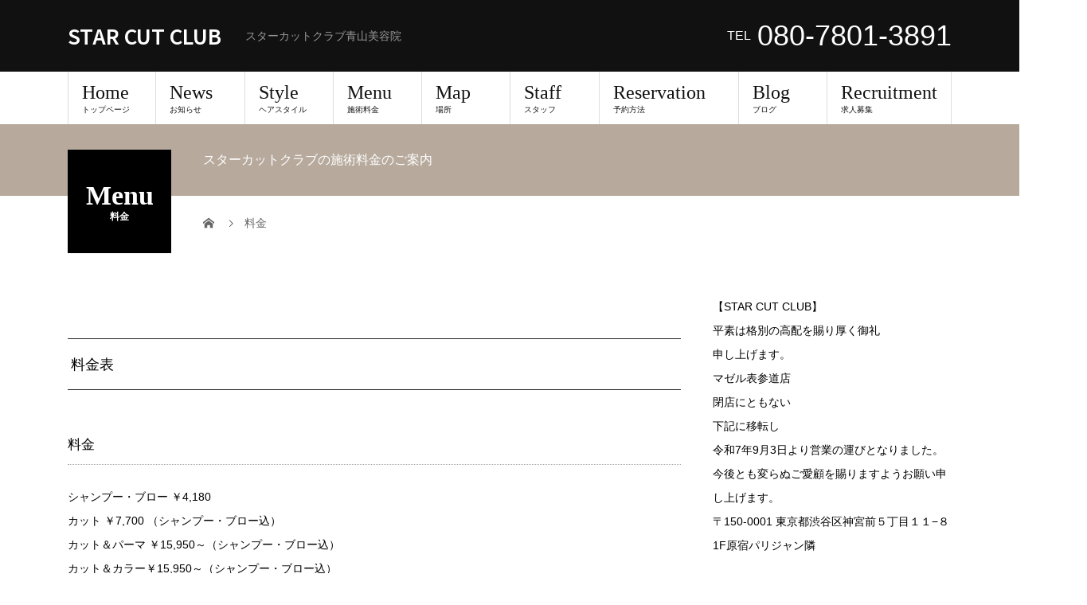

--- FILE ---
content_type: text/html; charset=UTF-8
request_url: https://starcutclub.com/%E6%96%99%E9%87%91/
body_size: 12240
content:
<!DOCTYPE html>
<html lang="ja">
<head>
<meta charset="UTF-8">
<meta name="description" content="料金表料金シャンプー・ブロー ￥4,180カット ￥7,700 （シャンプー・ブロー込）カット＆パーマ ￥15,950～（シャンプー・ブロー込）カット＆カラー￥15,950～（シャンプー・ブロー込）※...">
<meta name="viewport" content="width=device-width">
<title>料金 &#8211; STAR CUT CLUB</title>
<meta name='robots' content='max-image-preview:large' />
<link rel="alternate" type="application/rss+xml" title="STAR CUT CLUB &raquo; フィード" href="https://starcutclub.com/feed/" />
<link rel="alternate" type="application/rss+xml" title="STAR CUT CLUB &raquo; コメントフィード" href="https://starcutclub.com/comments/feed/" />
<link rel="alternate" title="oEmbed (JSON)" type="application/json+oembed" href="https://starcutclub.com/wp-json/oembed/1.0/embed?url=https%3A%2F%2Fstarcutclub.com%2F%25e6%2596%2599%25e9%2587%2591%2F" />
<link rel="alternate" title="oEmbed (XML)" type="text/xml+oembed" href="https://starcutclub.com/wp-json/oembed/1.0/embed?url=https%3A%2F%2Fstarcutclub.com%2F%25e6%2596%2599%25e9%2587%2591%2F&#038;format=xml" />
<link rel="preconnect" href="https://fonts.googleapis.com">
<link rel="preconnect" href="https://fonts.gstatic.com" crossorigin>
<link href="https://fonts.googleapis.com/css2?family=Noto+Sans+JP:wght@400;600" rel="stylesheet">
<style id='wp-img-auto-sizes-contain-inline-css' type='text/css'>
img:is([sizes=auto i],[sizes^="auto," i]){contain-intrinsic-size:3000px 1500px}
/*# sourceURL=wp-img-auto-sizes-contain-inline-css */
</style>
<style id='wp-emoji-styles-inline-css' type='text/css'>

	img.wp-smiley, img.emoji {
		display: inline !important;
		border: none !important;
		box-shadow: none !important;
		height: 1em !important;
		width: 1em !important;
		margin: 0 0.07em !important;
		vertical-align: -0.1em !important;
		background: none !important;
		padding: 0 !important;
	}
/*# sourceURL=wp-emoji-styles-inline-css */
</style>
<style id='wp-block-library-inline-css' type='text/css'>
:root{--wp-block-synced-color:#7a00df;--wp-block-synced-color--rgb:122,0,223;--wp-bound-block-color:var(--wp-block-synced-color);--wp-editor-canvas-background:#ddd;--wp-admin-theme-color:#007cba;--wp-admin-theme-color--rgb:0,124,186;--wp-admin-theme-color-darker-10:#006ba1;--wp-admin-theme-color-darker-10--rgb:0,107,160.5;--wp-admin-theme-color-darker-20:#005a87;--wp-admin-theme-color-darker-20--rgb:0,90,135;--wp-admin-border-width-focus:2px}@media (min-resolution:192dpi){:root{--wp-admin-border-width-focus:1.5px}}.wp-element-button{cursor:pointer}:root .has-very-light-gray-background-color{background-color:#eee}:root .has-very-dark-gray-background-color{background-color:#313131}:root .has-very-light-gray-color{color:#eee}:root .has-very-dark-gray-color{color:#313131}:root .has-vivid-green-cyan-to-vivid-cyan-blue-gradient-background{background:linear-gradient(135deg,#00d084,#0693e3)}:root .has-purple-crush-gradient-background{background:linear-gradient(135deg,#34e2e4,#4721fb 50%,#ab1dfe)}:root .has-hazy-dawn-gradient-background{background:linear-gradient(135deg,#faaca8,#dad0ec)}:root .has-subdued-olive-gradient-background{background:linear-gradient(135deg,#fafae1,#67a671)}:root .has-atomic-cream-gradient-background{background:linear-gradient(135deg,#fdd79a,#004a59)}:root .has-nightshade-gradient-background{background:linear-gradient(135deg,#330968,#31cdcf)}:root .has-midnight-gradient-background{background:linear-gradient(135deg,#020381,#2874fc)}:root{--wp--preset--font-size--normal:16px;--wp--preset--font-size--huge:42px}.has-regular-font-size{font-size:1em}.has-larger-font-size{font-size:2.625em}.has-normal-font-size{font-size:var(--wp--preset--font-size--normal)}.has-huge-font-size{font-size:var(--wp--preset--font-size--huge)}.has-text-align-center{text-align:center}.has-text-align-left{text-align:left}.has-text-align-right{text-align:right}.has-fit-text{white-space:nowrap!important}#end-resizable-editor-section{display:none}.aligncenter{clear:both}.items-justified-left{justify-content:flex-start}.items-justified-center{justify-content:center}.items-justified-right{justify-content:flex-end}.items-justified-space-between{justify-content:space-between}.screen-reader-text{border:0;clip-path:inset(50%);height:1px;margin:-1px;overflow:hidden;padding:0;position:absolute;width:1px;word-wrap:normal!important}.screen-reader-text:focus{background-color:#ddd;clip-path:none;color:#444;display:block;font-size:1em;height:auto;left:5px;line-height:normal;padding:15px 23px 14px;text-decoration:none;top:5px;width:auto;z-index:100000}html :where(.has-border-color){border-style:solid}html :where([style*=border-top-color]){border-top-style:solid}html :where([style*=border-right-color]){border-right-style:solid}html :where([style*=border-bottom-color]){border-bottom-style:solid}html :where([style*=border-left-color]){border-left-style:solid}html :where([style*=border-width]){border-style:solid}html :where([style*=border-top-width]){border-top-style:solid}html :where([style*=border-right-width]){border-right-style:solid}html :where([style*=border-bottom-width]){border-bottom-style:solid}html :where([style*=border-left-width]){border-left-style:solid}html :where(img[class*=wp-image-]){height:auto;max-width:100%}:where(figure){margin:0 0 1em}html :where(.is-position-sticky){--wp-admin--admin-bar--position-offset:var(--wp-admin--admin-bar--height,0px)}@media screen and (max-width:600px){html :where(.is-position-sticky){--wp-admin--admin-bar--position-offset:0px}}

/*# sourceURL=wp-block-library-inline-css */
</style><style id='wp-block-heading-inline-css' type='text/css'>
h1:where(.wp-block-heading).has-background,h2:where(.wp-block-heading).has-background,h3:where(.wp-block-heading).has-background,h4:where(.wp-block-heading).has-background,h5:where(.wp-block-heading).has-background,h6:where(.wp-block-heading).has-background{padding:1.25em 2.375em}h1.has-text-align-left[style*=writing-mode]:where([style*=vertical-lr]),h1.has-text-align-right[style*=writing-mode]:where([style*=vertical-rl]),h2.has-text-align-left[style*=writing-mode]:where([style*=vertical-lr]),h2.has-text-align-right[style*=writing-mode]:where([style*=vertical-rl]),h3.has-text-align-left[style*=writing-mode]:where([style*=vertical-lr]),h3.has-text-align-right[style*=writing-mode]:where([style*=vertical-rl]),h4.has-text-align-left[style*=writing-mode]:where([style*=vertical-lr]),h4.has-text-align-right[style*=writing-mode]:where([style*=vertical-rl]),h5.has-text-align-left[style*=writing-mode]:where([style*=vertical-lr]),h5.has-text-align-right[style*=writing-mode]:where([style*=vertical-rl]),h6.has-text-align-left[style*=writing-mode]:where([style*=vertical-lr]),h6.has-text-align-right[style*=writing-mode]:where([style*=vertical-rl]){rotate:180deg}
/*# sourceURL=https://starcutclub.com/wp-includes/blocks/heading/style.min.css */
</style>
<style id='wp-block-paragraph-inline-css' type='text/css'>
.is-small-text{font-size:.875em}.is-regular-text{font-size:1em}.is-large-text{font-size:2.25em}.is-larger-text{font-size:3em}.has-drop-cap:not(:focus):first-letter{float:left;font-size:8.4em;font-style:normal;font-weight:100;line-height:.68;margin:.05em .1em 0 0;text-transform:uppercase}body.rtl .has-drop-cap:not(:focus):first-letter{float:none;margin-left:.1em}p.has-drop-cap.has-background{overflow:hidden}:root :where(p.has-background){padding:1.25em 2.375em}:where(p.has-text-color:not(.has-link-color)) a{color:inherit}p.has-text-align-left[style*="writing-mode:vertical-lr"],p.has-text-align-right[style*="writing-mode:vertical-rl"]{rotate:180deg}
/*# sourceURL=https://starcutclub.com/wp-includes/blocks/paragraph/style.min.css */
</style>
<style id='global-styles-inline-css' type='text/css'>
:root{--wp--preset--aspect-ratio--square: 1;--wp--preset--aspect-ratio--4-3: 4/3;--wp--preset--aspect-ratio--3-4: 3/4;--wp--preset--aspect-ratio--3-2: 3/2;--wp--preset--aspect-ratio--2-3: 2/3;--wp--preset--aspect-ratio--16-9: 16/9;--wp--preset--aspect-ratio--9-16: 9/16;--wp--preset--color--black: #000000;--wp--preset--color--cyan-bluish-gray: #abb8c3;--wp--preset--color--white: #ffffff;--wp--preset--color--pale-pink: #f78da7;--wp--preset--color--vivid-red: #cf2e2e;--wp--preset--color--luminous-vivid-orange: #ff6900;--wp--preset--color--luminous-vivid-amber: #fcb900;--wp--preset--color--light-green-cyan: #7bdcb5;--wp--preset--color--vivid-green-cyan: #00d084;--wp--preset--color--pale-cyan-blue: #8ed1fc;--wp--preset--color--vivid-cyan-blue: #0693e3;--wp--preset--color--vivid-purple: #9b51e0;--wp--preset--gradient--vivid-cyan-blue-to-vivid-purple: linear-gradient(135deg,rgb(6,147,227) 0%,rgb(155,81,224) 100%);--wp--preset--gradient--light-green-cyan-to-vivid-green-cyan: linear-gradient(135deg,rgb(122,220,180) 0%,rgb(0,208,130) 100%);--wp--preset--gradient--luminous-vivid-amber-to-luminous-vivid-orange: linear-gradient(135deg,rgb(252,185,0) 0%,rgb(255,105,0) 100%);--wp--preset--gradient--luminous-vivid-orange-to-vivid-red: linear-gradient(135deg,rgb(255,105,0) 0%,rgb(207,46,46) 100%);--wp--preset--gradient--very-light-gray-to-cyan-bluish-gray: linear-gradient(135deg,rgb(238,238,238) 0%,rgb(169,184,195) 100%);--wp--preset--gradient--cool-to-warm-spectrum: linear-gradient(135deg,rgb(74,234,220) 0%,rgb(151,120,209) 20%,rgb(207,42,186) 40%,rgb(238,44,130) 60%,rgb(251,105,98) 80%,rgb(254,248,76) 100%);--wp--preset--gradient--blush-light-purple: linear-gradient(135deg,rgb(255,206,236) 0%,rgb(152,150,240) 100%);--wp--preset--gradient--blush-bordeaux: linear-gradient(135deg,rgb(254,205,165) 0%,rgb(254,45,45) 50%,rgb(107,0,62) 100%);--wp--preset--gradient--luminous-dusk: linear-gradient(135deg,rgb(255,203,112) 0%,rgb(199,81,192) 50%,rgb(65,88,208) 100%);--wp--preset--gradient--pale-ocean: linear-gradient(135deg,rgb(255,245,203) 0%,rgb(182,227,212) 50%,rgb(51,167,181) 100%);--wp--preset--gradient--electric-grass: linear-gradient(135deg,rgb(202,248,128) 0%,rgb(113,206,126) 100%);--wp--preset--gradient--midnight: linear-gradient(135deg,rgb(2,3,129) 0%,rgb(40,116,252) 100%);--wp--preset--font-size--small: 13px;--wp--preset--font-size--medium: 20px;--wp--preset--font-size--large: 36px;--wp--preset--font-size--x-large: 42px;--wp--preset--spacing--20: 0.44rem;--wp--preset--spacing--30: 0.67rem;--wp--preset--spacing--40: 1rem;--wp--preset--spacing--50: 1.5rem;--wp--preset--spacing--60: 2.25rem;--wp--preset--spacing--70: 3.38rem;--wp--preset--spacing--80: 5.06rem;--wp--preset--shadow--natural: 6px 6px 9px rgba(0, 0, 0, 0.2);--wp--preset--shadow--deep: 12px 12px 50px rgba(0, 0, 0, 0.4);--wp--preset--shadow--sharp: 6px 6px 0px rgba(0, 0, 0, 0.2);--wp--preset--shadow--outlined: 6px 6px 0px -3px rgb(255, 255, 255), 6px 6px rgb(0, 0, 0);--wp--preset--shadow--crisp: 6px 6px 0px rgb(0, 0, 0);}:where(.is-layout-flex){gap: 0.5em;}:where(.is-layout-grid){gap: 0.5em;}body .is-layout-flex{display: flex;}.is-layout-flex{flex-wrap: wrap;align-items: center;}.is-layout-flex > :is(*, div){margin: 0;}body .is-layout-grid{display: grid;}.is-layout-grid > :is(*, div){margin: 0;}:where(.wp-block-columns.is-layout-flex){gap: 2em;}:where(.wp-block-columns.is-layout-grid){gap: 2em;}:where(.wp-block-post-template.is-layout-flex){gap: 1.25em;}:where(.wp-block-post-template.is-layout-grid){gap: 1.25em;}.has-black-color{color: var(--wp--preset--color--black) !important;}.has-cyan-bluish-gray-color{color: var(--wp--preset--color--cyan-bluish-gray) !important;}.has-white-color{color: var(--wp--preset--color--white) !important;}.has-pale-pink-color{color: var(--wp--preset--color--pale-pink) !important;}.has-vivid-red-color{color: var(--wp--preset--color--vivid-red) !important;}.has-luminous-vivid-orange-color{color: var(--wp--preset--color--luminous-vivid-orange) !important;}.has-luminous-vivid-amber-color{color: var(--wp--preset--color--luminous-vivid-amber) !important;}.has-light-green-cyan-color{color: var(--wp--preset--color--light-green-cyan) !important;}.has-vivid-green-cyan-color{color: var(--wp--preset--color--vivid-green-cyan) !important;}.has-pale-cyan-blue-color{color: var(--wp--preset--color--pale-cyan-blue) !important;}.has-vivid-cyan-blue-color{color: var(--wp--preset--color--vivid-cyan-blue) !important;}.has-vivid-purple-color{color: var(--wp--preset--color--vivid-purple) !important;}.has-black-background-color{background-color: var(--wp--preset--color--black) !important;}.has-cyan-bluish-gray-background-color{background-color: var(--wp--preset--color--cyan-bluish-gray) !important;}.has-white-background-color{background-color: var(--wp--preset--color--white) !important;}.has-pale-pink-background-color{background-color: var(--wp--preset--color--pale-pink) !important;}.has-vivid-red-background-color{background-color: var(--wp--preset--color--vivid-red) !important;}.has-luminous-vivid-orange-background-color{background-color: var(--wp--preset--color--luminous-vivid-orange) !important;}.has-luminous-vivid-amber-background-color{background-color: var(--wp--preset--color--luminous-vivid-amber) !important;}.has-light-green-cyan-background-color{background-color: var(--wp--preset--color--light-green-cyan) !important;}.has-vivid-green-cyan-background-color{background-color: var(--wp--preset--color--vivid-green-cyan) !important;}.has-pale-cyan-blue-background-color{background-color: var(--wp--preset--color--pale-cyan-blue) !important;}.has-vivid-cyan-blue-background-color{background-color: var(--wp--preset--color--vivid-cyan-blue) !important;}.has-vivid-purple-background-color{background-color: var(--wp--preset--color--vivid-purple) !important;}.has-black-border-color{border-color: var(--wp--preset--color--black) !important;}.has-cyan-bluish-gray-border-color{border-color: var(--wp--preset--color--cyan-bluish-gray) !important;}.has-white-border-color{border-color: var(--wp--preset--color--white) !important;}.has-pale-pink-border-color{border-color: var(--wp--preset--color--pale-pink) !important;}.has-vivid-red-border-color{border-color: var(--wp--preset--color--vivid-red) !important;}.has-luminous-vivid-orange-border-color{border-color: var(--wp--preset--color--luminous-vivid-orange) !important;}.has-luminous-vivid-amber-border-color{border-color: var(--wp--preset--color--luminous-vivid-amber) !important;}.has-light-green-cyan-border-color{border-color: var(--wp--preset--color--light-green-cyan) !important;}.has-vivid-green-cyan-border-color{border-color: var(--wp--preset--color--vivid-green-cyan) !important;}.has-pale-cyan-blue-border-color{border-color: var(--wp--preset--color--pale-cyan-blue) !important;}.has-vivid-cyan-blue-border-color{border-color: var(--wp--preset--color--vivid-cyan-blue) !important;}.has-vivid-purple-border-color{border-color: var(--wp--preset--color--vivid-purple) !important;}.has-vivid-cyan-blue-to-vivid-purple-gradient-background{background: var(--wp--preset--gradient--vivid-cyan-blue-to-vivid-purple) !important;}.has-light-green-cyan-to-vivid-green-cyan-gradient-background{background: var(--wp--preset--gradient--light-green-cyan-to-vivid-green-cyan) !important;}.has-luminous-vivid-amber-to-luminous-vivid-orange-gradient-background{background: var(--wp--preset--gradient--luminous-vivid-amber-to-luminous-vivid-orange) !important;}.has-luminous-vivid-orange-to-vivid-red-gradient-background{background: var(--wp--preset--gradient--luminous-vivid-orange-to-vivid-red) !important;}.has-very-light-gray-to-cyan-bluish-gray-gradient-background{background: var(--wp--preset--gradient--very-light-gray-to-cyan-bluish-gray) !important;}.has-cool-to-warm-spectrum-gradient-background{background: var(--wp--preset--gradient--cool-to-warm-spectrum) !important;}.has-blush-light-purple-gradient-background{background: var(--wp--preset--gradient--blush-light-purple) !important;}.has-blush-bordeaux-gradient-background{background: var(--wp--preset--gradient--blush-bordeaux) !important;}.has-luminous-dusk-gradient-background{background: var(--wp--preset--gradient--luminous-dusk) !important;}.has-pale-ocean-gradient-background{background: var(--wp--preset--gradient--pale-ocean) !important;}.has-electric-grass-gradient-background{background: var(--wp--preset--gradient--electric-grass) !important;}.has-midnight-gradient-background{background: var(--wp--preset--gradient--midnight) !important;}.has-small-font-size{font-size: var(--wp--preset--font-size--small) !important;}.has-medium-font-size{font-size: var(--wp--preset--font-size--medium) !important;}.has-large-font-size{font-size: var(--wp--preset--font-size--large) !important;}.has-x-large-font-size{font-size: var(--wp--preset--font-size--x-large) !important;}
/*# sourceURL=global-styles-inline-css */
</style>

<style id='classic-theme-styles-inline-css' type='text/css'>
/*! This file is auto-generated */
.wp-block-button__link{color:#fff;background-color:#32373c;border-radius:9999px;box-shadow:none;text-decoration:none;padding:calc(.667em + 2px) calc(1.333em + 2px);font-size:1.125em}.wp-block-file__button{background:#32373c;color:#fff;text-decoration:none}
/*# sourceURL=/wp-includes/css/classic-themes.min.css */
</style>
<link rel='stylesheet' id='sns-button-css' href='https://starcutclub.com/wp-content/themes/beauty_tcd054/assets/css/sns-button.css?ver=2.2' type='text/css' media='all' />
<link rel='stylesheet' id='beauty-slick-css' href='https://starcutclub.com/wp-content/themes/beauty_tcd054/assets/css/slick.min.css?ver=6.9' type='text/css' media='all' />
<link rel='stylesheet' id='beauty-slick-theme-css' href='https://starcutclub.com/wp-content/themes/beauty_tcd054/assets/css/slick-theme.min.css?ver=6.9' type='text/css' media='all' />
<link rel='stylesheet' id='beauty-style-css' href='https://starcutclub.com/wp-content/themes/beauty_tcd054/style.css?ver=2.2' type='text/css' media='all' />
<link rel='stylesheet' id='design-plus-css' href='https://starcutclub.com/wp-content/themes/beauty_tcd054/assets/css/design-plus.css?ver=2.2' type='text/css' media='all' />
<style>:root {
  --tcd-font-type1: Arial,"Hiragino Sans","Yu Gothic Medium","Meiryo",sans-serif;
  --tcd-font-type2: "Times New Roman",Times,"Yu Mincho","游明朝","游明朝体","Hiragino Mincho Pro",serif;
  --tcd-font-type3: Palatino,"Yu Kyokasho","游教科書体","UD デジタル 教科書体 N","游明朝","游明朝体","Hiragino Mincho Pro","Meiryo",serif;
  --tcd-font-type-logo: "Noto Sans JP",sans-serif;
}</style>
<script type="text/javascript" src="https://starcutclub.com/wp-includes/js/jquery/jquery.min.js?ver=3.7.1" id="jquery-core-js"></script>
<script type="text/javascript" src="https://starcutclub.com/wp-includes/js/jquery/jquery-migrate.min.js?ver=3.4.1" id="jquery-migrate-js"></script>
<script type="text/javascript" src="https://starcutclub.com/wp-content/themes/beauty_tcd054/assets/js/slick.min.js?ver=2.2" id="beauty-slick-js"></script>
<link rel="https://api.w.org/" href="https://starcutclub.com/wp-json/" /><link rel="alternate" title="JSON" type="application/json" href="https://starcutclub.com/wp-json/wp/v2/pages/63" /><link rel="canonical" href="https://starcutclub.com/%e6%96%99%e9%87%91/" />
<link rel='shortlink' href='https://starcutclub.com/?p=63' />
<div id="fb-root"></div>
<script async defer crossorigin="anonymous" src="https://connect.facebook.net/ja_JP/sdk.js#xfbml=1&version=v5.0&appId=139802349528277&autoLogAppEvents=1"></script><style>
.p-headline,.p-pager__item span,.p-portfolio__headline,.p-page-links > span,.c-pw__btn,.p-widget__title,.widget_block .wp-block-heading,.p-search__submit,.p-staff-blog__headline,.p-readmore__btn{background: #111111}.p-pager__item span,.p-page-links > span{border-color: #111111}.p-pagetop a:hover,.p-nav02__item a:hover,.p-index-content__btn:hover,.p-menu-btn.is-active,.c-pw__btn:hover,.p-search__submit:hover,.p-readmore__btn:hover{background: #666666}.p-article01__title a:hover,.p-article01__cat a:hover,.p-article02__title a:hover,.p-article03__title a:hover,.p-breadcrumb a:hover,.p-entry__cat a:hover,.p-article04 a:hover .p-article04__title,.p-article06 a:hover .p-article06__name,.p-profile__social-item a:hover,.p-style-author__body:hover .p-style-author__portrait-name,.p-style-author__body:hover .p-style-author__comment::after,.p-news-ticker__item-date,.p-news-ticker__list-item-title:hover,.p-article05 a:hover .p-article05__title,.p-news-ticker__list-item-date,.p-author__name a:hover,.p-profile__table a:hover,.p-style__table a:hover,.p-widget:not(.widget_text) a:hover{color: #666666}.p-entry__body a,.custom-html-widget a{color: #dd3333}body,.p-global-nav .sub-title,.p-page-header__sub,.p-index-content__header-title span{font-family: var(--tcd-font-type1)}.rich_font_logo{font-family: var(--tcd-font-type-logo);font-weight: bold}.l-header__tel,.c-logo,.p-global-nav > ul > li > a,.p-page-header__title,.p-banner-list__item-catch,.p-profile__table caption,.p-search__title,.p-style__data-item-headline,.p-index-content__header-title,.p-header-slider__item-title,.p-header-video__title,.p-header-youtube__title{font-family: var(--tcd-font-type2)}.p-hover-effect--type1:hover img{-webkit-transform: scale(1.2);transform: scale(1.2)}.l-header__logo a{color: #ffffff;font-size: 26px}.l-footer__logo{font-size: 26px}.l-header{background: #111111}.l-header__desc{color: #999999}.p-global-nav .sub-menu a{background: #111111;color: #ffffff}.p-global-nav .sub-menu a:hover{background: #422414;color: #ffffff}.l-footer__info,.p-copyright{background: #111111}.p-copyright{border-color: #333333}.p-entry__title{font-size: 28px}.p-entry__body,.p-entry__body p{font-size: 14px}@media screen and (max-width: 991px) {.p-global-nav__inner{background: rgba(17,17,17, 1);color: #ffffff}.p-global-nav ul li a{font-family: var(--tcd-font-type1);color: #ffffff !important}}@media screen and (max-width: 767px) {.p-style + .p-nav02{display: none}}.ggmap {
position: relative;
padding-bottom: 56.25%;
padding-top: 30px;
height: 0;
overflow: hidden;
}
 
.ggmap iframe,
.ggmap object,
.ggmap embed {
position: absolute;
top: 0;
left: 0;
width: 100%;
height: 100%;
}</style>
</head>
<body class="wp-singular page-template-default page page-id-63 wp-embed-responsive wp-theme-beauty_tcd054">
<header id="js-header" class="l-header l-header--fixed">
  <div class="l-header__inner l-inner">
    <div class="l-header__logo c-logo">
      <a href="https://starcutclub.com/">
                <span class="rich_font_logo">
        STAR CUT CLUB        </span>
              </a>
    </div>
    <p class="l-header__desc">スターカットクラブ青山美容院</p>
        <div class="l-header__contact">
              	    <p class="p-contact__tel"><span>TEL</span>080-7801-3891</p>
    	        </div>
      </div>
  <a href="#" id="js-menu-btn" class="p-menu-btn c-menu-btn"></a>
  <nav id="js-global-nav" class="p-global-nav"><ul class="p-global-nav__inner"><li id="menu-item-86" class="menu-item menu-item-type-post_type menu-item-object-page menu-item-home menu-item-86"><a href="https://starcutclub.com/">Home<span class="sub-title">トップページ</span><span class="sub-menu-toggle"></span></a></li>
<li id="menu-item-140" class="menu-item menu-item-type-custom menu-item-object-custom menu-item-140"><a href="https://starcutclub.com/news/">News<span class="sub-title">お知らせ</span><span class="sub-menu-toggle"></span></a></li>
<li id="menu-item-93" class="menu-item menu-item-type-custom menu-item-object-custom menu-item-93"><a href="http://starcutclub.com/style/">Style<span class="sub-title">ヘアスタイル</span><span class="sub-menu-toggle"></span></a></li>
<li id="menu-item-90" class="menu-item menu-item-type-post_type menu-item-object-page current-menu-item page_item page-item-63 current_page_item menu-item-90"><a href="https://starcutclub.com/%e6%96%99%e9%87%91/" aria-current="page">Menu<span class="sub-title">施術料金</span><span class="sub-menu-toggle"></span></a></li>
<li id="menu-item-88" class="menu-item menu-item-type-post_type menu-item-object-page menu-item-88"><a href="https://starcutclub.com/%e3%82%b9%e3%82%bf%e3%83%bc%e3%82%ab%e3%83%83%e3%83%88%e3%82%af%e3%83%a9%e3%83%96%e3%81%ae%e5%a0%b4%e6%89%80/">Map<span class="sub-title">場所</span><span class="sub-menu-toggle"></span></a></li>
<li id="menu-item-92" class="menu-item menu-item-type-custom menu-item-object-custom menu-item-92"><a href="http://starcutclub.com/staff/">Staff<span class="sub-title">スタッフ</span><span class="sub-menu-toggle"></span></a></li>
<li id="menu-item-89" class="menu-item menu-item-type-post_type menu-item-object-page menu-item-89"><a href="https://starcutclub.com/%e4%ba%88%e7%b4%84%e6%96%b9%e6%b3%95/">Reservation　<span class="sub-title">予約方法</span><span class="sub-menu-toggle"></span></a></li>
<li id="menu-item-87" class="menu-item menu-item-type-post_type menu-item-object-page menu-item-87"><a href="https://starcutclub.com/%e3%83%96%e3%83%ad%e3%82%b0/">Blog<span class="sub-title">ブログ</span><span class="sub-menu-toggle"></span></a></li>
<li id="menu-item-91" class="menu-item menu-item-type-post_type menu-item-object-page menu-item-91"><a href="https://starcutclub.com/sample-page/">Recruitment<span class="sub-title">求人募集</span><span class="sub-menu-toggle"></span></a></li>
</ul></nav></header>
<main class="l-main">
    <ul class="p-breadcrumb c-breadcrumb" itemscope itemtype="https://schema.org/BreadcrumbList">
<li class="p-breadcrumb__item c-breadcrumb__item c-breadcrumb__item--home" itemprop="itemListElement" itemscope itemtype="https://schema.org/ListItem">
<a href="https://starcutclub.com/" itemprop="item">
<span itemprop="name">HOME</span>
</a>
<meta itemprop="position" content="1">
</li>
<li class="p-breadcrumb__item c-breadcrumb__item" itemprop="itemListElement" itemscope itemtype="https://schema.org/ListItem"><span itemprop="name">料金</span><meta itemprop="position" content="2"></li>
</ul>
  <header class="p-page-header" style="background: #b7aa9d;">
  <div class="p-page-header__inner l-inner">
    <h1 class="p-page-header__title" style="background: #000000; color: #ffffff; font-size: 34px;">Menu<span class="p-page-header__sub" style="color: #ffffff; font-size: 12px;">料金</span></h1>
        <p class="p-page-header__desc" style="color: ;">スターカットクラブの施術料金のご案内</p>
      </div>
</header>
  <div class="l-main__inner l-inner">
  <ul class="p-breadcrumb c-breadcrumb" itemscope itemtype="https://schema.org/BreadcrumbList">
<li class="p-breadcrumb__item c-breadcrumb__item c-breadcrumb__item--home" itemprop="itemListElement" itemscope itemtype="https://schema.org/ListItem">
<a href="https://starcutclub.com/" itemprop="item">
<span itemprop="name">HOME</span>
</a>
<meta itemprop="position" content="1">
</li>
<li class="p-breadcrumb__item c-breadcrumb__item" itemprop="itemListElement" itemscope itemtype="https://schema.org/ListItem"><span itemprop="name">料金</span><meta itemprop="position" content="2"></li>
</ul>
  <div class="l-contents">
    <div class="l-primary">
        			<article class="p-entry">
        <header>
                  </header>
        <div class="p-entry__body">
          
<h3 class="style3a wp-block-heading">料金表</h3>
<h4 class="style4b">料金</h4>







<p>シャンプー・ブロー ￥4,180<br />カット ￥7,700 （シャンプー・ブロー込）<br />カット＆パーマ ￥15,950～（シャンプー・ブロー込）<br />カット＆カラー￥15,950～（シャンプー・ブロー込）<br />※ヘナカラー　￥17,050～（シャンプー・ブロー・カット込）<br />トリートメント ￥3,300～（<span style="-webkit-tap-highlight-color: rgba(0, 0, 0, 0);">＋シャンプー・ブロー代）</span><br />ストレートパーマ ￥2,1560～（シャンプー・ブロー・カット込）<br />縮毛矯正 ￥30,800～（シャンプー・ブロー・カット込）</p>



<h4 class="style4b wp-block-heading">オーナー料金</h4>



<p>シャンプー・ブロー ￥4,730<br />カット￥10,230（シャンプー・ブロー込）<br />カット＆パーマ￥17,930～（シャンプー・ブロー込）<br />カット＆カラー￥17,930～（シャンプー・ブロー込）<br />※ヘナカラー　￥17.930～（シャンプー・ブロー・カット込）<br />トリートメント ￥3,300～（＋シャンプー・ブロー代）<br />ストレートパーマ ￥24,090～（シャンプー・ブロー・カット込）<br />縮毛矯正 ￥30,800～（シャンプー・ブロー・カット込）</p>



<h4 class="style4b wp-block-heading">トリートメントメニュー</h4>



<p>泥マッサージトリートメント　￥3,300 (シャンプー・ブロー別)</p>



<p>女性のデリケートな髪をやさしく包み込む、「泥」のトリートメント。傷んだ髪の毛をしっとりとした潤いの髪に。<br />極上のマッサージもおこなって、あなたの健康的な髪作りをサポート。健康な髪になれば、あなたの気持ちもリフレッシュ！</p>



<p>水のトリートメントヘッドリフレ　S・M　￥5,500　L ￥6,600 (シャンプー・ブロー別)</p>



<p>日々の疲れは体調やお顔、もちろん髪にもその影響は出てきます。当店のヘッドリフレはそんなお客様にリラックスしていただくために始めました。<br />水分をたっぷりと定着させ、シャンプーで落ちない汚れもすっきり！<br />最後は極上のマッサージでツボを刺激。ぜひ一度お試しください</p>
        </div>
      </article>
          </div>
    <div class="l-secondary">
<div class="p-widget widget_text" id="text-2">
			<div class="textwidget"><p>【STAR CUT CLUB】<br />
平素は格別の高配を賜り厚く御礼<br />
申し上げます。<br />
マゼル表参道店<br />
閉店にともない<br />
下記に移転し<br />
令和7年9月3日より営業の運びとなりました。<br />
今後とも変らぬご愛顧を賜りますようお願い申し上げます。<br />
〒150-0001 東京都渋谷区神宮前５丁目１１−８1F原宿パリジャン隣<br />
<iframe loading="lazy" style="border: 0;" src="https://www.google.com/maps/embed?pb=!1m18!1m12!1m3!1d3241.4249104093155!2d139.70631509999998!3d35.6665381!2m3!1f0!2f0!3f0!3m2!1i1024!2i768!4f13.1!3m3!1m2!1s0x60188cbb30515173%3A0xaa9503b04bd04ce2!2z5Y6f5a6_44OR44Oq44K444Oj44Oz!5e0!3m2!1sja!2sjp!4v1754431598096!5m2!1sja!2sjp" allowfullscreen=""></iframe></p>
<ul>
<li>JR山手線　原宿駅より徒歩7分</li>
<li>東京メトロ　千代田線<br />
明治神宮前 原宿駅より徒歩4分</li>
<li>東京メトロ　副都心線<br />
原宿駅より徒歩4分</li>
</ul>
</div>
		</div>
<div class="widget_text p-widget widget_custom_html" id="custom_html-2">
<div class="textwidget custom-html-widget"><div class="fb-page" data-href="https://m.facebook.com/%E3%82%B9%E3%82%BF%E3%83%BC%E3%82%AB%E3%83%83%E3%83%88-%E5%85%AC%E5%BC%8F%E3%83%9A%E3%83%BC%E3%82%B8-258015107600404/?_rdr" data-tabs="timeline" data-width="" data-height="" data-small-header="false" data-adapt-container-width="true" data-hide-cover="false" data-show-facepile="true"><blockquote cite="https://m.facebook.com/%E3%82%B9%E3%82%BF%E3%83%BC%E3%82%AB%E3%83%83%E3%83%88-%E5%85%AC%E5%BC%8F%E3%83%9A%E3%83%BC%E3%82%B8-258015107600404/?_rdr" class="fb-xfbml-parse-ignore"><a href="https://m.facebook.com/%E3%82%B9%E3%82%BF%E3%83%BC%E3%82%AB%E3%83%83%E3%83%88-%E5%85%AC%E5%BC%8F%E3%83%9A%E3%83%BC%E3%82%B8-258015107600404/?_rdr">スターカット　公式ページ</a></blockquote></div></div></div>
<div class="p-widget widget_calendar" id="calendar-2">
<div class="p-widget__title">カレンダー</div><div id="calendar_wrap" class="calendar_wrap"><table id="wp-calendar" class="wp-calendar-table">
	<caption>2026年1月</caption>
	<thead>
	<tr>
		<th scope="col" aria-label="月曜日">月</th>
		<th scope="col" aria-label="火曜日">火</th>
		<th scope="col" aria-label="水曜日">水</th>
		<th scope="col" aria-label="木曜日">木</th>
		<th scope="col" aria-label="金曜日">金</th>
		<th scope="col" aria-label="土曜日">土</th>
		<th scope="col" aria-label="日曜日">日</th>
	</tr>
	</thead>
	<tbody>
	<tr>
		<td colspan="3" class="pad">&nbsp;</td><td>1</td><td>2</td><td>3</td><td>4</td>
	</tr>
	<tr>
		<td>5</td><td>6</td><td>7</td><td>8</td><td>9</td><td>10</td><td>11</td>
	</tr>
	<tr>
		<td>12</td><td>13</td><td>14</td><td>15</td><td>16</td><td>17</td><td>18</td>
	</tr>
	<tr>
		<td>19</td><td id="today">20</td><td>21</td><td>22</td><td>23</td><td>24</td><td>25</td>
	</tr>
	<tr>
		<td>26</td><td>27</td><td>28</td><td>29</td><td>30</td><td>31</td>
		<td class="pad" colspan="1">&nbsp;</td>
	</tr>
	</tbody>
	</table><nav aria-label="前と次の月" class="wp-calendar-nav">
		<span class="wp-calendar-nav-prev"><a href="https://starcutclub.com/2024/12/">&laquo; 12月</a></span>
		<span class="pad">&nbsp;</span>
		<span class="wp-calendar-nav-next">&nbsp;</span>
	</nav></div></div>
    </div>	
    
  </div>
</div>
</main>
<footer class="l-footer">
    <div class="p-blog-slider">
    <div id="js-blog-slider__inner" class="p-blog-slider__inner l-inner">
            <article class="p-article03 p-blog-slider__item">
        <a href="https://starcutclub.com/2020/06/23/%e3%82%b9%e3%82%bf%e3%83%83%e3%83%95%e3%82%b9%e3%82%b1%e3%82%b8%e3%83%a5%e3%83%bc%e3%83%ab/" class="p-article03__img p-hover-effect--type1">
          <img src="https://starcutclub.com/wp-content/themes/beauty_tcd054/assets/images/no-image-300x300.gif" alt="">
        </a>
        <p class="p-article03__title">
          <a href="https://starcutclub.com/2020/06/23/%e3%82%b9%e3%82%bf%e3%83%83%e3%83%95%e3%82%b9%e3%82%b1%e3%82%b8%e3%83%a5%e3%83%bc%e3%83%ab/">スタッフスケジュール</a>
        </p>
      </article>
            <article class="p-article03 p-blog-slider__item">
        <a href="https://starcutclub.com/2022/11/06/11%e6%9c%88%e3%82%b9%e3%82%bf%e3%83%83%e3%83%95%e3%82%b9%e3%82%b1%e3%82%b8%e3%83%a5%e3%83%bc%e3%83%ab/" class="p-article03__img p-hover-effect--type1">
          <img src="https://starcutclub.com/wp-content/themes/beauty_tcd054/assets/images/no-image-300x300.gif" alt="">
        </a>
        <p class="p-article03__title">
          <a href="https://starcutclub.com/2022/11/06/11%e6%9c%88%e3%82%b9%e3%82%bf%e3%83%83%e3%83%95%e3%82%b9%e3%82%b1%e3%82%b8%e3%83%a5%e3%83%bc%e3%83%ab/">11月スタッフスケジュール</a>
        </p>
      </article>
            <article class="p-article03 p-blog-slider__item">
        <a href="https://starcutclub.com/2020/04/29/5%e6%9c%88%e3%81%ae%e4%bc%91%e3%81%bf%e3%81%ae%e3%81%8a%e7%9f%a5%e3%82%89%e3%81%9b/" class="p-article03__img p-hover-effect--type1">
          <img width="300" height="300" src="https://starcutclub.com/wp-content/uploads/2020/01/30986-300x300.png" class="attachment-size2 size-size2 wp-post-image" alt="" decoding="async" loading="lazy" srcset="https://starcutclub.com/wp-content/uploads/2020/01/30986-e1579854322445.png 300w, https://starcutclub.com/wp-content/uploads/2020/01/30986-1024x1024.png 1024w, https://starcutclub.com/wp-content/uploads/2020/01/30986-150x150.png 150w, https://starcutclub.com/wp-content/uploads/2020/01/30986-768x768.png 768w, https://starcutclub.com/wp-content/uploads/2020/01/30986-1536x1536.png 1536w, https://starcutclub.com/wp-content/uploads/2020/01/30986-2048x2048.png 2048w, https://starcutclub.com/wp-content/uploads/2020/01/30986-120x120.png 120w" sizes="auto, (max-width: 300px) 100vw, 300px" />        </a>
        <p class="p-article03__title">
          <a href="https://starcutclub.com/2020/04/29/5%e6%9c%88%e3%81%ae%e4%bc%91%e3%81%bf%e3%81%ae%e3%81%8a%e7%9f%a5%e3%82%89%e3%81%9b/">5月の休みのお知らせ</a>
        </p>
      </article>
            <article class="p-article03 p-blog-slider__item">
        <a href="https://starcutclub.com/2023/09/18/%e3%81%8a%e7%9f%a5%e3%82%89%e3%81%9b/" class="p-article03__img p-hover-effect--type1">
          <img width="300" height="300" src="https://starcutclub.com/wp-content/uploads/2023/09/79F370EE-EE35-4F28-90B0-F7FE624A02ED-300x300.jpeg" class="attachment-size2 size-size2 wp-post-image" alt="" decoding="async" loading="lazy" srcset="https://starcutclub.com/wp-content/uploads/2023/09/79F370EE-EE35-4F28-90B0-F7FE624A02ED-300x300.jpeg 300w, https://starcutclub.com/wp-content/uploads/2023/09/79F370EE-EE35-4F28-90B0-F7FE624A02ED-150x150.jpeg 150w, https://starcutclub.com/wp-content/uploads/2023/09/79F370EE-EE35-4F28-90B0-F7FE624A02ED-120x120.jpeg 120w" sizes="auto, (max-width: 300px) 100vw, 300px" />        </a>
        <p class="p-article03__title">
          <a href="https://starcutclub.com/2023/09/18/%e3%81%8a%e7%9f%a5%e3%82%89%e3%81%9b/">お知らせ</a>
        </p>
      </article>
            <article class="p-article03 p-blog-slider__item">
        <a href="https://starcutclub.com/2020/04/16/4%e6%9c%88%e3%81%ae%e4%bc%91%e3%81%bf%e3%81%ae%e3%81%8a%e7%9f%a5%e3%82%89%e3%81%9b/" class="p-article03__img p-hover-effect--type1">
          <img src="https://starcutclub.com/wp-content/themes/beauty_tcd054/assets/images/no-image-300x300.gif" alt="">
        </a>
        <p class="p-article03__title">
          <a href="https://starcutclub.com/2020/04/16/4%e6%9c%88%e3%81%ae%e4%bc%91%e3%81%bf%e3%81%ae%e3%81%8a%e7%9f%a5%e3%82%89%e3%81%9b/">4月の休みのお知らせ</a>
        </p>
      </article>
            <article class="p-article03 p-blog-slider__item">
        <a href="https://starcutclub.com/2024/12/06/%e5%b9%b4%e6%9c%ab%e5%b9%b4%e5%a7%8b%e3%81%ae%e3%81%8a%e7%9f%a5%e3%82%89%e3%81%9b/" class="p-article03__img p-hover-effect--type1">
          <img src="https://starcutclub.com/wp-content/themes/beauty_tcd054/assets/images/no-image-300x300.gif" alt="">
        </a>
        <p class="p-article03__title">
          <a href="https://starcutclub.com/2024/12/06/%e5%b9%b4%e6%9c%ab%e5%b9%b4%e5%a7%8b%e3%81%ae%e3%81%8a%e7%9f%a5%e3%82%89%e3%81%9b/">年末年始のお知らせ</a>
        </p>
      </article>
            <article class="p-article03 p-blog-slider__item">
        <a href="https://starcutclub.com/2020/04/16/%e3%82%b3%e3%83%ad%e3%83%8a%e3%82%a6%e3%82%a3%e3%83%ab%e3%82%b9%e5%af%be%e5%bf%9c%e3%81%ab%e3%81%a4%e3%81%84%e3%81%a6/" class="p-article03__img p-hover-effect--type1">
          <img src="https://starcutclub.com/wp-content/themes/beauty_tcd054/assets/images/no-image-300x300.gif" alt="">
        </a>
        <p class="p-article03__title">
          <a href="https://starcutclub.com/2020/04/16/%e3%82%b3%e3%83%ad%e3%83%8a%e3%82%a6%e3%82%a3%e3%83%ab%e3%82%b9%e5%af%be%e5%bf%9c%e3%81%ab%e3%81%a4%e3%81%84%e3%81%a6/">コロナウィルス対応について</a>
        </p>
      </article>
            <article class="p-article03 p-blog-slider__item">
        <a href="https://starcutclub.com/2023/11/04/%e3%82%b9%e3%82%bf%e3%83%83%e3%83%95%e3%82%b9%e3%82%b1%e3%82%b8%e3%83%a5%e3%83%bc%e3%83%ab-2/" class="p-article03__img p-hover-effect--type1">
          <img width="300" height="300" src="https://starcutclub.com/wp-content/uploads/2020/01/30986-300x300.png" class="attachment-size2 size-size2 wp-post-image" alt="" decoding="async" loading="lazy" srcset="https://starcutclub.com/wp-content/uploads/2020/01/30986-e1579854322445.png 300w, https://starcutclub.com/wp-content/uploads/2020/01/30986-1024x1024.png 1024w, https://starcutclub.com/wp-content/uploads/2020/01/30986-150x150.png 150w, https://starcutclub.com/wp-content/uploads/2020/01/30986-768x768.png 768w, https://starcutclub.com/wp-content/uploads/2020/01/30986-1536x1536.png 1536w, https://starcutclub.com/wp-content/uploads/2020/01/30986-2048x2048.png 2048w, https://starcutclub.com/wp-content/uploads/2020/01/30986-120x120.png 120w" sizes="auto, (max-width: 300px) 100vw, 300px" />        </a>
        <p class="p-article03__title">
          <a href="https://starcutclub.com/2023/11/04/%e3%82%b9%e3%82%bf%e3%83%83%e3%83%95%e3%82%b9%e3%82%b1%e3%82%b8%e3%83%a5%e3%83%bc%e3%83%ab-2/">スタッフスケジュール</a>
        </p>
      </article>
            <article class="p-article03 p-blog-slider__item">
        <a href="https://starcutclub.com/2020/07/17/%e6%9c%88%e6%9b%9c%e6%97%a5%e3%81%ae%e5%8f%97%e4%bb%98%e6%99%82%e9%96%93%e3%81%ab%e3%81%a4%e3%81%84%e3%81%a6/" class="p-article03__img p-hover-effect--type1">
          <img src="https://starcutclub.com/wp-content/themes/beauty_tcd054/assets/images/no-image-300x300.gif" alt="">
        </a>
        <p class="p-article03__title">
          <a href="https://starcutclub.com/2020/07/17/%e6%9c%88%e6%9b%9c%e6%97%a5%e3%81%ae%e5%8f%97%e4%bb%98%e6%99%82%e9%96%93%e3%81%ab%e3%81%a4%e3%81%84%e3%81%a6/">月曜日の受付時間について</a>
        </p>
      </article>
          </div>
  </div>
    <div class="menu-%e3%83%a1%e3%83%8b%e3%83%a5%e3%83%bc-container"><ul class="p-footer-nav"><li class="menu-item menu-item-type-post_type menu-item-object-page menu-item-home menu-item-86"><a href="https://starcutclub.com/">Home<span class="sub-title">トップページ</span></a></li>
<li class="menu-item menu-item-type-custom menu-item-object-custom menu-item-140"><a href="https://starcutclub.com/news/">News<span class="sub-title">お知らせ</span></a></li>
<li class="menu-item menu-item-type-custom menu-item-object-custom menu-item-93"><a href="http://starcutclub.com/style/">Style<span class="sub-title">ヘアスタイル</span></a></li>
<li class="menu-item menu-item-type-post_type menu-item-object-page current-menu-item page_item page-item-63 current_page_item menu-item-90"><a href="https://starcutclub.com/%e6%96%99%e9%87%91/" aria-current="page">Menu<span class="sub-title">施術料金</span></a></li>
<li class="menu-item menu-item-type-post_type menu-item-object-page menu-item-88"><a href="https://starcutclub.com/%e3%82%b9%e3%82%bf%e3%83%bc%e3%82%ab%e3%83%83%e3%83%88%e3%82%af%e3%83%a9%e3%83%96%e3%81%ae%e5%a0%b4%e6%89%80/">Map<span class="sub-title">場所</span></a></li>
<li class="menu-item menu-item-type-custom menu-item-object-custom menu-item-92"><a href="http://starcutclub.com/staff/">Staff<span class="sub-title">スタッフ</span></a></li>
<li class="menu-item menu-item-type-post_type menu-item-object-page menu-item-89"><a href="https://starcutclub.com/%e4%ba%88%e7%b4%84%e6%96%b9%e6%b3%95/">Reservation　<span class="sub-title">予約方法</span></a></li>
<li class="menu-item menu-item-type-post_type menu-item-object-page menu-item-87"><a href="https://starcutclub.com/%e3%83%96%e3%83%ad%e3%82%b0/">Blog<span class="sub-title">ブログ</span></a></li>
<li class="menu-item menu-item-type-post_type menu-item-object-page menu-item-91"><a href="https://starcutclub.com/sample-page/">Recruitment<span class="sub-title">求人募集</span></a></li>
</ul></div>  <div class="l-footer__info">
    <div class="l-footer__info-inner l-inner">
      <div class="l-footer__logo c-logo">
        <a href="https://starcutclub.com/">
                    <span class="rich_font_logo">
            STAR CUT CLUB          </span>
                  </a>
      </div>
      <p class="l-footer__address p-address">■営業時間<br />
月 12：00～20：00：水木金 11：00～20：00：土・日 11：00～19：30<br />
■定休日：火曜日<br />
携帯:080-7801-3891<br />
〒150-0001 東京都渋谷区神宮前５丁目１１−８1F原宿パリジャン隣</p>
			<ul class="p-social-nav">
        			  <li class="p-social-nav__item p-social-nav__item--rss">
				  <a href="https://starcutclub.com/feed/" target="_blank"></a>
			  </li>
                        			  <li class="p-social-nav__item p-social-nav__item--facebook">
				  <a href="https://m.facebook.com/%E3%82%B9%E3%82%BF%E3%83%BC%E3%82%AB%E3%83%83%E3%83%88-%E5%85%AC%E5%BC%8F%E3%83%9A%E3%83%BC%E3%82%B8-258015107600404/?_rdr" target="_blank"></a>
			  </li>
                        <li class="p-social-nav__item p-social-nav__item--instagram">
				  <a href="https://www.instagram.com/aoyama_starcutclub/" target="_blank"></a>
			  </li>
                                		  </ul>
          </div>
  </div>
  <p class="p-copyright">
    <small>Copyright &copy; STAR CUT CLUB All Rights Reserved.</small>
  </p>
  <div id="js-pagetop" class="p-pagetop"><a href="#"></a></div>
</footer>
<script type="speculationrules">
{"prefetch":[{"source":"document","where":{"and":[{"href_matches":"/*"},{"not":{"href_matches":["/wp-*.php","/wp-admin/*","/wp-content/uploads/*","/wp-content/*","/wp-content/plugins/*","/wp-content/themes/beauty_tcd054/*","/*\\?(.+)"]}},{"not":{"selector_matches":"a[rel~=\"nofollow\"]"}},{"not":{"selector_matches":".no-prefetch, .no-prefetch a"}}]},"eagerness":"conservative"}]}
</script>
<script type="text/javascript" src="https://starcutclub.com/wp-content/themes/beauty_tcd054/assets/js/functions.min.js?ver=2.2" id="beauty-script-js"></script>
<script id="wp-emoji-settings" type="application/json">
{"baseUrl":"https://s.w.org/images/core/emoji/17.0.2/72x72/","ext":".png","svgUrl":"https://s.w.org/images/core/emoji/17.0.2/svg/","svgExt":".svg","source":{"concatemoji":"https://starcutclub.com/wp-includes/js/wp-emoji-release.min.js?ver=6.9"}}
</script>
<script type="module">
/* <![CDATA[ */
/*! This file is auto-generated */
const a=JSON.parse(document.getElementById("wp-emoji-settings").textContent),o=(window._wpemojiSettings=a,"wpEmojiSettingsSupports"),s=["flag","emoji"];function i(e){try{var t={supportTests:e,timestamp:(new Date).valueOf()};sessionStorage.setItem(o,JSON.stringify(t))}catch(e){}}function c(e,t,n){e.clearRect(0,0,e.canvas.width,e.canvas.height),e.fillText(t,0,0);t=new Uint32Array(e.getImageData(0,0,e.canvas.width,e.canvas.height).data);e.clearRect(0,0,e.canvas.width,e.canvas.height),e.fillText(n,0,0);const a=new Uint32Array(e.getImageData(0,0,e.canvas.width,e.canvas.height).data);return t.every((e,t)=>e===a[t])}function p(e,t){e.clearRect(0,0,e.canvas.width,e.canvas.height),e.fillText(t,0,0);var n=e.getImageData(16,16,1,1);for(let e=0;e<n.data.length;e++)if(0!==n.data[e])return!1;return!0}function u(e,t,n,a){switch(t){case"flag":return n(e,"\ud83c\udff3\ufe0f\u200d\u26a7\ufe0f","\ud83c\udff3\ufe0f\u200b\u26a7\ufe0f")?!1:!n(e,"\ud83c\udde8\ud83c\uddf6","\ud83c\udde8\u200b\ud83c\uddf6")&&!n(e,"\ud83c\udff4\udb40\udc67\udb40\udc62\udb40\udc65\udb40\udc6e\udb40\udc67\udb40\udc7f","\ud83c\udff4\u200b\udb40\udc67\u200b\udb40\udc62\u200b\udb40\udc65\u200b\udb40\udc6e\u200b\udb40\udc67\u200b\udb40\udc7f");case"emoji":return!a(e,"\ud83e\u1fac8")}return!1}function f(e,t,n,a){let r;const o=(r="undefined"!=typeof WorkerGlobalScope&&self instanceof WorkerGlobalScope?new OffscreenCanvas(300,150):document.createElement("canvas")).getContext("2d",{willReadFrequently:!0}),s=(o.textBaseline="top",o.font="600 32px Arial",{});return e.forEach(e=>{s[e]=t(o,e,n,a)}),s}function r(e){var t=document.createElement("script");t.src=e,t.defer=!0,document.head.appendChild(t)}a.supports={everything:!0,everythingExceptFlag:!0},new Promise(t=>{let n=function(){try{var e=JSON.parse(sessionStorage.getItem(o));if("object"==typeof e&&"number"==typeof e.timestamp&&(new Date).valueOf()<e.timestamp+604800&&"object"==typeof e.supportTests)return e.supportTests}catch(e){}return null}();if(!n){if("undefined"!=typeof Worker&&"undefined"!=typeof OffscreenCanvas&&"undefined"!=typeof URL&&URL.createObjectURL&&"undefined"!=typeof Blob)try{var e="postMessage("+f.toString()+"("+[JSON.stringify(s),u.toString(),c.toString(),p.toString()].join(",")+"));",a=new Blob([e],{type:"text/javascript"});const r=new Worker(URL.createObjectURL(a),{name:"wpTestEmojiSupports"});return void(r.onmessage=e=>{i(n=e.data),r.terminate(),t(n)})}catch(e){}i(n=f(s,u,c,p))}t(n)}).then(e=>{for(const n in e)a.supports[n]=e[n],a.supports.everything=a.supports.everything&&a.supports[n],"flag"!==n&&(a.supports.everythingExceptFlag=a.supports.everythingExceptFlag&&a.supports[n]);var t;a.supports.everythingExceptFlag=a.supports.everythingExceptFlag&&!a.supports.flag,a.supports.everything||((t=a.source||{}).concatemoji?r(t.concatemoji):t.wpemoji&&t.twemoji&&(r(t.twemoji),r(t.wpemoji)))});
//# sourceURL=https://starcutclub.com/wp-includes/js/wp-emoji-loader.min.js
/* ]]> */
</script>
<script>
jQuery(function(e){function i(){}if(e("#site_loader_overlay").length){var s=3e3,a=e("body").height();e("#site_wrap").css("display","none"),e("body").height(a),e(window).load(function(){e("#site_wrap").css("display","block"),e(".slick-slider").length&&e(".slick-slider").slick("setPosition"),e("body").height(""),e("#site_loader_animation").delay(600).fadeOut(400),e("#site_loader_overlay").delay(900).fadeOut(800,i)}),e(function(){setTimeout(function(){e("#site_loader_animation").delay(600).fadeOut(400),e("#site_loader_overlay").delay(900).fadeOut(800),e("#site_wrap").css("display","block")},s)})}else i()});
</script>
</body>
</html>
